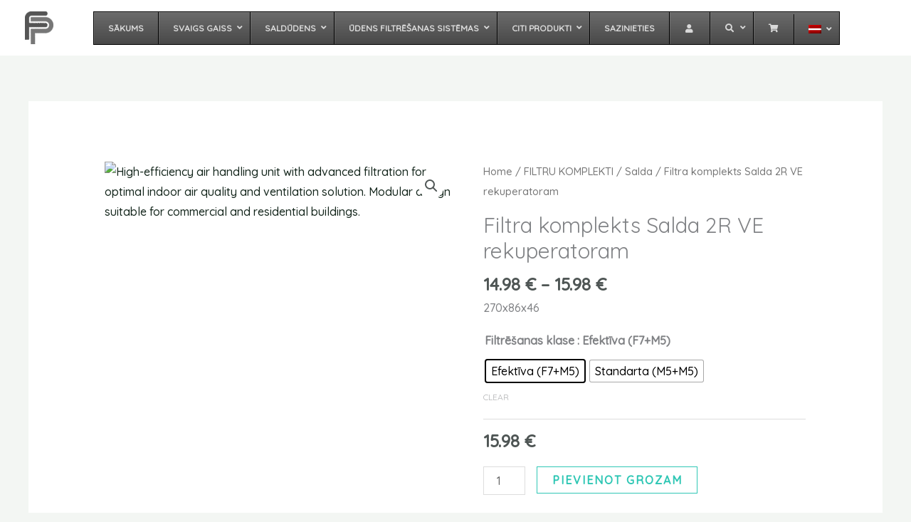

--- FILE ---
content_type: text/css
request_url: https://filterplace.lt/wp-content/litespeed/css/7270a48c54d2bfe5240a7b2ab135fb8f.css?ver=5fb8f
body_size: 2126
content:
.cr-trustbadgef,.cr-trustbadgea{max-width:100%;overflow:hidden}.cr-trustbadgef .cr-trustbadge-border{border:1px solid #A3D8CD}.cr-trustbadgef .cr-trustbadge-border.badge_color_dark{border:1px solid #8B8B8B}#cr_floatingtrustbadge{position:fixed;box-sizing:border-box;right:0;bottom:0;width:135px;border-radius:15px;display:block;overflow:hidden;margin:30px;filter:drop-shadow(0 4px 54px rgb(0 0 0 / .25));z-index:99999;cursor:pointer}#cr_floatingtrustbadge.cr-floatingbadge-big{position:fixed;box-sizing:border-box;right:0;bottom:0;width:256px;border-radius:15px;display:block;overflow:hidden;margin:0 30px 30px 0;filter:drop-shadow(0 4px 54px rgb(0 0 0 / .25));z-index:99999;cursor:auto}#cr_floatingtrustbadge{border:1px solid}#cr_floatingtrustbadge .cr-floatingbadge-background{position:absolute;top:0;left:0;height:100%;width:100%}#cr_floatingtrustbadge .cr-floatingbadge-background div{width:100%}#cr_floatingtrustbadge .cr-floatingbadge-background .cr-floatingbadge-background-top{height:115px}#cr_floatingtrustbadge.cr-floatingbadge-big .cr-floatingbadge-background .cr-floatingbadge-background-top{height:155px}#cr_floatingtrustbadge .cr-floatingbadge-background .cr-floatingbadge-background-middle{height:31px}#cr_floatingtrustbadge.cr-floatingbadge-big .cr-floatingbadge-background .cr-floatingbadge-background-middle{height:179px}#cr_floatingtrustbadge .cr-floatingbadge-background .cr-floatingbadge-background-bottom{height:27px}#cr_floatingtrustbadge.cr-floatingbadge-big .cr-floatingbadge-background .cr-floatingbadge-background-bottom{height:43px;border-top:1px solid;border-left:0;border-right:0;border-bottom:0}#cr_floatingtrustbadge .cr-floatingbadge-top{position:relative;height:92px;display:block}#cr_floatingtrustbadge.cr-floatingbadge-big .cr-floatingbadge-top{position:relative;height:124px;display:block}#cr_floatingtrustbadge .cr-floatingbadge-top svg{position:absolute;left:50%;top:14px;margin-left:-35px}#cr_floatingtrustbadge.cr-floatingbadge-big .cr-floatingbadge-top svg{position:absolute;width:84px;height:79px;left:50%;top:28px;margin-left:-42px}#cr_floatingtrustbadge img{margin:0;width:100%;position:relative;border:0;display:block}#cr_floatingtrustbadge .cr-floatingbadge-top .cr-floatingbadge-close{position:absolute;top:5px;right:5px;width:20px;height:20px;cursor:pointer}#cr_floatingtrustbadge .cr-floatingbadge-top .cr-floatingbadge-close svg{position:absolute;width:16px;height:16px;margin:2px;top:0;left:0;display:block}#cr_floatingtrustbadge .cr-floatingbadge-top .cr-floatingbadge-close svg{fill:#F8942D}#cr_floatingtrustbadge.cr-floatingbadge-big .cr-floatingbadge-top .cr-floatingbadge-close svg{fill:#FFF}#cr_floatingtrustbadge .cr-floatingbadge-top svg{width:70px;height:65px}.cr-badge{display:inline-block;padding:40px;font-family:'Open Sans',sans-serif;font-size:0;color:#1F1F1F;line-height:normal;position:relative;text-align:left;text-decoration:none;box-sizing:border-box;transform-origin:left;visibility:hidden}.cr-badge .badge__nowrap{white-space:nowrap}.cr-badge .badge__nowrap-inline{display:inline-block;white-space:nowrap}.cr-badge .badge__store{font-size:24px;font-weight:700;margin-bottom:12px;white-space:nowrap}.cr-badge .badge__stars{display:inline-block;margin-bottom:14px;margin-right:24px}.cr-badge .badge__star{display:inline-block;position:relative;width:36px;height:36px;margin-right:3px;background-size:cover}.cr-badge .badge-vs .badge__star{display:block}.cr-badge .badge__star-icon{position:absolute;top:0;left:0;width:100%;height:100%;background-size:cover;background-repeat:no-repeat}.cr-badge .badge__star-icon_type_empty{background-image:url(/wp-content/plugins/customer-reviews-woocommerce/img/small-star-empty-light.png)}.cr-badge .badge__star-icon_type_fill{background-image:url(/wp-content/plugins/customer-reviews-woocommerce/img/small-star-full.png)}.cr-badge .verified{display:inline-block;vertical-align:middle;background:rgb(23 157 130 / .1);height:36px;border-radius:19px;padding:0 16px}.cr-badge.badge_size_small .verified{vertical-align:top}.cr-badge .verified__logo{display:inline-block;width:32px;height:32px;background-image:url(/wp-content/plugins/customer-reviews-woocommerce/img/logo.svg);background-size:cover;position:relative;top:2px;left:-6px;margin-right:2px}.cr-badge .verified__text{display:inline-block;line-height:36px;vertical-align:top;font-size:18px;font-weight:600}.cr-badge .rating{font-size:17px;white-space:nowrap}.cr-badge.badge_size_wide .rating{font-size:16px}.cr-badge rating__store{font-weight:600}.cr-badge .rating__product b{font-weight:600}.cr-badge.badge_color_dark{color:#fff}.cr-badge.badge_color_dark .badge__star-icon_type_empty{background-image:url(/wp-content/plugins/customer-reviews-woocommerce/img/small-star-empty-dark.png)}.cr-badge.badge_color_dark .verified{background:rgb(255 255 255 / .25)}.cr-badge.badge_size_wide{padding:20px;color:#6c6c6c}.cr-badge.badge_size_wide .badge__store{font-size:28px;margin-bottom:24px}.cr-badge .badge__info{position:relative}.cr-badge .badge__logo{position:absolute;top:0;left:0;width:60px;height:60px;background-image:url(/wp-content/plugins/customer-reviews-woocommerce/img/logo.svg);background-size:contain;background-repeat:no-repeat}.cr-badge .badge__reviews{font-size:16px;padding-left:70px;padding-top:15px}.cr-badge.badge_size_wide .verified{font-size:16px;padding-left:70px;height:20px;background:#fff0}.cr-badge.badge_size_wide .badge__stars{margin-bottom:0;margin-right:10px;margin-left:20px;margin-top:0;vertical-align:middle}.cr-badge.badge_size_wide .badge__star{width:20px;height:20px}.cr-badge.badge_size_wide .badge__star-icon_type_empty{background-image:url(/wp-content/plugins/customer-reviews-woocommerce/img/wide-star-empty-light.png)}.cr-badge.badge_size_wide .badge__star-icon_type_fill{background-image:url(/wp-content/plugins/customer-reviews-woocommerce/img/wide-star-full-light.png)}.cr-badge.badge_color_dark.badge_size_wide .badge__star-icon_type_fill{background-image:url(/wp-content/plugins/customer-reviews-woocommerce/img/wide-star-full-dark.png)}.cr-badge.badge_color_dark.badge_size_wide .badge__star-icon_type_empty{background-image:url(/wp-content/plugins/customer-reviews-woocommerce/img/wide-star-empty-dark.png)}.cr-badge.badge_size_wide .rating{display:inline-block;padding-top:0;vertical-align:middle;margin-top:0;height:18px}.cr-badge.badge_size_wide.badge_color_dark{color:#fff}.cr-badge.badge_target_mobile{position:relative;padding:0;margin:20px}.cr-badge.badge_target_mobile .badge__logo{top:41px;left:4px;width:32px;height:32px}.cr-badge.badge_target_mobile .badge__store{font-size:24px;margin-bottom:0;padding-left:2px}.cr-badge.badge_target_mobile .badge__reviews,.cr-badge.badge_target_mobile .verified{padding-left:48px;display:block}.cr-badge.badge_target_mobile .badge__stars{padding-left:2px;margin-left:0;margin-top:0}.cr-badge.badge_target_mobile .rating{font-size:15px;margin-top:2px}.cr-badge.badge_size_wide .rating b{display:inline-block;margin-left:8px}.cr-badge.badge_size_small{-webkit-border-radius:5px;-moz-border-radius:5px;border-radius:5px}.cr-badge .badge__link,.cr-badge__wrap .badge__link{position:absolute;width:100%;height:100%;top:0;left:0;z-index:1}.cr-badge__wrap{display:inline-block;position:relative}.cr-badge.badge-vs{position:relative;color:#4d4d4d;padding:20px;display:inline-block;flex-flow:row nowrap;text-align:left;font-family:sans-serif;border-radius:15px}.cr-badge.badge-vs .cr-badge-vs-flex{display:flex;flex-direction:row}.cr-badge.badge-vs .badge__store{font-size:25px;font-weight:500;margin-bottom:5px;line-height:1.2;max-width:500px;text-overflow:ellipsis;overflow:hidden}.cr-badge.badge-vs .badge__logo{background-image:url(/wp-content/plugins/customer-reviews-woocommerce/img/logo-vs.svg);height:80px;width:80px;position:relative;display:inline-block;margin-right:20px;flex:0 0 auto}.cr-badge.badge-vs .badge__details{display:flex;flex-flow:row nowrap;align-items:center}.cr-badge.badge-vs .badge__rating-container{display:flex;flex-flow:column nowrap;justify-content:space-evenly;font-family:sans-serif;font-weight:400}.cr-badge.badge-vs .badge__rating-line{display:flex;flex-flow:row nowrap;justify-content:space-between}.cr-badge.badge-vs .badge__stars{margin:0;padding:0;display:flex;align-items:center}.cr-badge.badge-vs .badge__star{width:15px;height:15px;border-spacing:0;display:flex}.cr-badge.badge-vs .badge__star-icon--empty{background-image:url(/wp-content/plugins/customer-reviews-woocommerce/img/star-stroke.svg);background-position:left;border-spacing:0}.cr-badge.badge-vs .badge__star-icon--fill{background-image:url(/wp-content/plugins/customer-reviews-woocommerce/img/star-fill.svg);background-position:left;border-spacing:0}.cr-badge.badge-vs .badge__rating.rating{font-size:14px;line-height:1.5;justify-content:space-between;display:flex;flex:1 1 0%;margin:-1px 0 0;padding:0;height:20px}.cr-badge.badge-vs .badge__rating.rating span:last-child{padding-left:25px;font-weight:700}.cr-badge .badge__rating+.badge__stars{margin-left:15px}.cr-badge.badge-vs .badge__reviews{border-radius:30px;background-color:#F2F2F2;display:block;font-size:18px;line-height:1;padding:6px 25px 5px;margin-left:15px;border:1px solid #DFDFDF99}.cr-badge.badge-vs.badge_color_dark{color:#e5e5e5;border-color:#fff0}.cr-badge.badge-vs.badge_color_dark .badge__reviews{background-color:#24242499;border-color:#fff0}.badge_size_compact.cr-badge,.badge--wide-mobile.cr-badge{margin:0;padding:0;width:100%;height:100%;font-family:sans-serif}.badge_size_compact.cr-badge,.badge--wide-mobile.cr-badge{display:block;flex-direction:column;visibility:visible}.badge_size_compact.cr-badge .badge__verified,.badge--wide-mobile.cr-badge .badge__verified{font-size:10px;font-weight:700;color:#4c4c4c;text-align:center;margin-bottom:5px;margin-top:5px}.badge--wide-mobile.cr-badge .badge__verified{font-size:16px;color:#fff;margin-bottom:13px}.badge--wide-mobile.cr-badge .badge__store{min-height:50px;margin-bottom:15px;color:#4d4d4d;font-size:28px;font-weight:700;line-height:30px;display:flex;align-items:center;justify-content:center;padding:0 10px}.badge--wide-mobile.cr-badge .badge__store span{min-width:234px;overflow:hidden;white-space:nowrap;text-overflow:ellipsis;text-align:center}.cr-badge.badge_size_compact .badge__middle,.cr-badge.badge--wide-mobile .badge__middle{padding:10px 0 9px}.cr-badge.badge_size_compact .badge__stars,.cr-badge.badge--wide-mobile .badge__stars{display:flex;justify-content:center;width:100%;margin:0}.cr-badge.badge_size_compact .badge__star,.cr-badge.badge--wide-mobile .badge__star{position:relative;width:14px;height:13px;margin:0 2px;color:#fff}.cr-badge.badge_size_compact .badge__star svg,.cr-badge.badge--wide-mobile .badge__star svg{display:block}.cr-badge.badge_size_compact .badge__star-fill-container,.cr-badge.badge--wide-mobile .badge__star-fill-container{position:absolute;top:0;left:0;overflow:hidden;width:14px;height:13px}.rtl .cr-badge.badge_size_compact .badge__star-fill-container,.rtl .cr-badge.badge--wide-mobile .badge__star-fill-container{left:auto;right:0}.cr-badge.badge_size_compact .badge__star-fill-container svg,.cr-badge.badge--wide-mobile .badge__star-fill-container svg{height:13px}.cr-badge.badge_size_compact .badge__rating,.cr-badge.badge--wide-mobile .badge__rating{font-size:12px;text-align:center;color:#4c4c4c}.cr-badge.badge_size_compact .badge__rating b,.cr-badge.badge--wide-mobile .badge__rating b{margin-left:8px}.cr-badge.badge_size_compact .badge__reviews,.cr-badge.badge--wide-mobile .badge__reviews{padding:8px 0 6px;font-size:10px;text-align:center;border-radius:0 0 15px 15px;color:#4d4d4d}.cr-badge.badge--wide-mobile .badge__middle{padding-top:0;padding-bottom:20px;background-color:#fff0}.cr-badge.badge--wide-mobile .badge__stars{margin-bottom:5px}.cr-badge.badge--wide-mobile .badge__star{color:#f8942d}.cr-badge.badge--wide-mobile .badge__reviews{font-size:13px;border-top:1px solid #fff0;min-height:37px;display:flex;align-items:center;justify-content:center;padding:0}.cr-badge.badge--wide-mobile .mb21{margin-bottom:21px}.cr-badge.badge_size_compact.badge_color_dark .badge__middle,.cr-badge.badge--wide-mobile.badge_color_dark .badge__middle{border:none;box-sizing:border-box}.cr-badge.badge_size_compact.badge_color_dark .badge__star,.cr-badge.badge--wide-mobile.badge_color_dark .badge__star{color:#f8942d}.cr-badge.badge_size_compact.badge_color_dark .badge__reviews,.cr-badge.badge--wide-mobile.badge_color_dark .badge__reviews{border:none}.cr-badge.badge_size_compact.badge_color_dark .badge__verified,.cr-badge.badge--wide-mobile.badge_color_dark .badge__verified,.cr-badge.badge_size_compact.badge_color_dark .badge__reviews,.cr-badge.badge--wide-mobile.badge_color_dark .badge__reviews,.cr-badge.badge_size_compact.badge_color_dark .badge__rating,.cr-badge.badge--wide-mobile.badge_color_dark .badge__rating,.cr-badge.badge_size_compact.badge_color_dark .badge__store,.cr-badge.badge--wide-mobile.badge_color_dark .badge__store{color:#e5e5e5}.cr-placeholder-tb{background-color:#FAFAFA;width:100%;padding:20px}.cr-placeholder-tb .cr-placeholder-tb-fr{width:50%;height:40px;margin:0 0 20px 0;background-color:#DCDEE2;animation:cr-placeholder-load 3s infinite}.cr-placeholder-tb .cr-placeholder-tb-sr{width:100%;height:60px;background-color:#DCDEE2;animation:cr-placeholder-load 3s infinite}@media all and (max-width:600px){#cr_floatingtrustbadge,#cr_floatingtrustbadge.cr-floatingbadge-big{display:none}}@keyframes cr-placeholder-load{0%{background-color:#DCDEE2}50%{background-color:#ededed}100%{background-color:#DCDEE2}}

--- FILE ---
content_type: text/css
request_url: https://filterplace.lt/wp-content/litespeed/css/b07ace8024bfd570978a1826cc538deb.css?ver=38deb
body_size: 1211
content:
@font-face{font-display:swap;font-family:"FontAwesomeSATT";src:url(/wp-content/plugins/woocommerce-all-products-for-subscriptions/assets/fonts/fa-apfs.eot?v=2.2.0);src:url("/wp-content/plugins/woocommerce-all-products-for-subscriptions/assets/fonts/fa-apfs.eot?#iefix&v=2.2.0") format("embedded-opentype"),url(/wp-content/plugins/woocommerce-all-products-for-subscriptions/assets/fonts/fa-apfs.woff2?v=2.2.0) format("woff2"),url(/wp-content/plugins/woocommerce-all-products-for-subscriptions/assets/fonts/fa-apfs.woff?v=2.2.0) format("woff"),url(/wp-content/plugins/woocommerce-all-products-for-subscriptions/assets/fonts/fa-apfs.ttf?v=2.2.0) format("truetype"),url("/wp-content/plugins/woocommerce-all-products-for-subscriptions/assets/fonts/fa-apfs.svg?v=2.2.0#fontawesomesatt") format("svg");font-weight:400;font-style:normal}ul.wcsatt-options li,ul.wcsatt-options-cart li,ul.wcsatt-options-product li,ul.wcsatt-options-prompt-radios li{list-style:none!important}.woocommerce ul.wcsatt-options li,.woocommerce ul.wcsatt-options-cart li,.woocommerce ul.wcsatt-options-product li,.woocommerce ul.wcsatt-options-prompt-radios li{margin:0}.woocommerce ul.wcsatt-options li input,.woocommerce ul.wcsatt-options-cart li input,.woocommerce ul.wcsatt-options-product li input,.woocommerce ul.wcsatt-options-prompt-radios li input{margin:0}ul.wcsatt-options{margin:10px 0 0;min-width:120px}ul.wcsatt-options-prompt-radios{margin:0}ul.wcsatt-options.overrides_exist{margin:0 0 0}li span.subscription-option-details,li span.one-time-option-details,.wcsatt-options-product-prompt-radio label>span{padding-left:.2em}ul.wcsatt-options-product li .subscription-price{display:inline-block!important}ul.wcsatt-options-product li .subscription-price span.subscription-details:first-child,ul.wcsatt-options-product li .price span.from,ul.wcsatt-options-product li span.one-time-option-details{display:inline-block}ul.wcsatt-options-product li .subscription-price span.subscription-details:first-child:first-letter,ul.wcsatt-options-product li .price span.from:first-letter,ul.wcsatt-options-product li span.one-time-option-details:first-letter{text-transform:uppercase}a.wcs-switch-link{display:block;margin-top:1em;width:-webkit-fit-content;width:-moz-fit-content;width:fit-content}.wcsatt-sub-discount{margin:0 .1em}.wcsatt-options-wrapper input,.wcsatt-add-to-subscription-wrapper input{margin:0}.wcsatt-options-wrapper-grouped li.one-time-option{display:none}ul.wcsatt-options-product,.wcsatt-options-product-dropdown{margin:0 0 2em 0}ul.wcsatt-options-product--hidden,.wcsatt-options-product-dropdown--hidden{display:none}.wcsatt-options-product-dropdown-label{display:block;margin:0 0 .5em}.wcsatt-options-product-prompt{margin-bottom:1em}.wcsatt-options-product-prompt--hidden{display:none}.wcsatt-options-product-prompt .wcsatt-options-prompt-text{margin:0 0 1em}.wcsatt-options-product-prompt.wcsatt-options-product-prompt-checkbox label,.wcsatt-options-product-prompt .wcsatt-options-prompt-text label{margin:0}.wcsatt-options-prompt-label .price,ul.wcsatt-options-product .from+*{margin-left:.15em}.wcsatt-options-product-prompt-checkbox label>span{margin-left:.3em}.wcsatt-options-product li span.subscription-details,.wcsatt-options-product li span.one-time-option-details{display:inline-block}.single-product div.product .single_variation .wcsatt-options-prompt-label .price{display:inline-block!important;margin-bottom:0!important}.single-product div.product .single_variation ul.wcsatt-options-product .price{display:inline!important;margin-bottom:0!important}.subscription-details-hidden .product-addon-totals .wc-pao-subtotal-line .subscription-details{display:none}ul.wcsatt-options-cart{margin:0 0 1.5em 0}.wcsatt-add-to-subscription-wrapper:before{display:table;clear:both;content:"";margin-top:2em}.wcsatt-add-to-subscription-wrapper label>span{margin-left:.3em}.wcsatt-add-to-subscription-options:before{display:table;clear:both;content:"";margin-top:1.5em}.wcsatt-add-to-subscription-options .subscription-status{display:none}.wcsatt-add-to-subscription-options table.my_account_orders{margin-bottom:0}.wcsatt-add-to-subscription-options .button.add:after{vertical-align:top}.wcsatt-add-to-subscription-options .my_account_orders .button.view:after,.wcsatt-add-cart-to-subscription-options .my_account_orders .button.view:after{display:none}.wcsatt-add-to-subscription-options .woocommerce-orders-table__cell-subscription-products-overview ul,.wcsatt-add-cart-to-subscription-options .woocommerce-orders-table__cell-subscription-products-overview ul{margin:0;padding:0;list-style-type:none}.wcsatt-add-to-subscription-options .subscription-actions{min-width:180px}.wcsatt-add-cart-to-subscription-wrapper{margin-bottom:2em}.wcsatt-add-cart-to-subscription-intro{font-style:italic;letter-spacing:1px;font-size:1.25em;line-height:1.25em;margin:1.5em;text-align:center;font-weight:500}.wcsatt-add-cart-to-subscription-action-wrapper{font-size:1.3em;position:relative}.wcsatt-add-cart-to-subscription-action-wrapper label{font-weight:300;cursor:pointer;display:block}.wcsatt-add-cart-to-subscription-action-input{position:absolute;top:50%;right:0;-ms-transform:translateY(-50%);transform:translateY(-50%);margin-right:0}.wcsatt-add-cart-to-subscription-wrapper:after,.wcsatt-add-cart-to-subscription-options:before{display:table;clear:both;content:""}.wcsatt-add-cart-to-subscription-options table.my_account_orders{margin-bottom:0}.wcsatt-add-cart-to-subscription-options .button.add:after{font-family:FontAwesomeSATT;content:"";margin-left:.5em;line-height:.9em;font-size:.9em}.wcsatt-add-cart-to-subscription-options .subscription-status{display:none}.wcsatt-add-cart-to-subscription-options .subscription-actions{min-width:180px}form.wcsatt-add-cart-to-subscription-form{margin:0!important}.wcsatt-add-cart-to-subscription-table-wrapper.wcsatt-add-cart-to-subscription-options table.shop_table_responsive thead,.wcsatt-add-to-subscription-table-wrapper.wcsatt-add-to-subscription-options table.shop_table_responsive thead{display:none}.wcsatt-add-cart-to-subscription-table-wrapper.wcsatt-add-cart-to-subscription-options table.shop_table_responsive tbody tr td,.wcsatt-add-to-subscription-table-wrapper.wcsatt-add-to-subscription-options table.shop_table_responsive tbody tr td{display:block;text-align:right!important;clear:both}.wcsatt-add-cart-to-subscription-table-wrapper.wcsatt-add-cart-to-subscription-options table.shop_table_responsive tbody tr td:not(.order-actions):before,.wcsatt-add-to-subscription-table-wrapper.wcsatt-add-to-subscription-options table.shop_table_responsive tbody tr td:not(.order-actions):before{display:table}.wcsatt-add-cart-to-subscription-table-wrapper.wcsatt-add-cart-to-subscription-options table.shop_table_responsive tbody tr td:not(.order-actions):before,.wcsatt-add-to-subscription-table-wrapper.wcsatt-add-to-subscription-options table.shop_table_responsive tbody tr td:not(.order-actions):before{content:attr(data-title) ": ";font-weight:700;float:left}.theme-twentytwentyone.single-product form.cart .wcsatt-options-product input,.theme-twentytwentyone.single-product form.cart input.wcsatt-add-to-subscription-action-input{min-width:25px;width:25px;height:25px}.theme-twentytwenty.single-product form.cart input.wcsatt-add-to-subscription-action-input{min-width:25px;width:25px;height:25px}body.single-product.woocommerce div.product.elementor.has-subscription-plans form.cart:not(.grouped_form):not(.variations_form),body.single-product.woocommerce div.product.elementor.has-subscription-plans form.cart.variations_form,body.single-product.woocommerce div.product.elementor.has-subscription-plans form.cart div.woocommerce-variation-add-to-cart{display:block}

--- FILE ---
content_type: application/x-javascript
request_url: https://filterplace.lt/wp-content/litespeed/js/447e4a578f53093882f135f33fea1646.js?ver=a1646
body_size: 2114
content:
var dpd_gmap_api_key=dpd.gmap_api_key;var dpd_gmap_base_url='https://maps.googleapis.com/maps/api/geocode/json';var dpd_parcel_modal;var dpd_parcel_map={};(function($){function onSearchLocationClick(event){if(event){event.preventDefault()}
var address=$('input[name="dpd-modal-address"]').val()+' '+$('input[name="dpd-modal-city"]').val();if(address){setGeocodedAddress(address)}}
function getCoordinatesFromJson(data){var coords;try{coords=data.results[0].geometry.location}catch(ex){}
return coords}
function setGeocodedAddress(address){if(!dpd_gmap_api_key){console.log('Postal code geocoder is missing Google Maps API key');return}
var params=jQuery.param({address:address,type:'street_address',key:dpd_gmap_api_key});var url=dpd_gmap_base_url+'?'+params;$.getJSON(url,function(data){if(data.status=='OK'){var coords=getCoordinatesFromJson(data);if(coords){dpd_parcel_map.my_location=coords;dpd_parcel_map.my_marker.setPosition(dpd_parcel_map.my_location);dpd_parcel_map.map.setZoom(15);dpd_parcel_map.map.panTo(dpd_parcel_map.my_location);setTimeout("dpd_parcel_map.map.setZoom(14)",1000)}else{console.log('Cannot geocode coordinates from address')}}else{console.log('Google Maps Geocoder Error',data)}})}
function onSelectTerminalClick(event){event.preventDefault();var code=$(this).data('terminal-code');var terminal_title=$(this).data('terminal-title');var terminal_field=$(this).data('method');var cod=$(this).data('cod');useAjaxInterceptor(!1);$.ajax({url:dpd.wc_ajax_url.toString().replace("%%endpoint%%","choose_dpd_terminal"),dataType:'json',method:'POST',data:{action:'choose_dpd_terminal',terminal_field:terminal_field,terminal:code,cod:cod,security:dpd.ajax_nonce,},success:function(response){console.log('Terminal id: '+response.shipping_parcel_id)},error:function(xhr,options,error){console.error('DPD Parcel store: '+error)},complete:function(){$(document.body).trigger("update_checkout");$('#wc_shipping_dpd_parcels_terminal').val(code);$('#dpd-selected-parcel').html(terminal_title);$('#dpd-close-parcel-modal').trigger('click');setTimeout(function(){useAjaxInterceptor(!0)},1000)}})}
function showMarkerInfo(marker){var terminal=marker.dpd_terminal;dpd_parcel_map.marker_info=$('#dpd-parcel-modal-info');var title=dpd_parcel_map.marker_info.find('h3');var address=dpd_parcel_map.marker_info.find('.info-address');var hours=dpd_parcel_map.marker_info.find('.working-hours-wrapper');var mon=dpd_parcel_map.marker_info.find('.mon');var tue=dpd_parcel_map.marker_info.find('.tue');var wed=dpd_parcel_map.marker_info.find('.wed');var thu=dpd_parcel_map.marker_info.find('.thu');var fri=dpd_parcel_map.marker_info.find('.fri');var sat=dpd_parcel_map.marker_info.find('.sat');var sun=dpd_parcel_map.marker_info.find('.sun');var phone=dpd_parcel_map.marker_info.find('.info-phone');var email=dpd_parcel_map.marker_info.find('.info-email');var btn=dpd_parcel_map.marker_info.find('.select-terminal');title.html(terminal.company);address.html(terminal.street+', '+terminal.pcode+', '+terminal.city||'-');if(terminal.mon==null&&terminal.tue==null&&terminal.wed==null&&terminal.thu==null&&terminal.fri==null&&terminal.sat==null&&terminal.sun==null){hours.hide()}
if(terminal.mon!=null){var monday=terminal.mon.split('|');mon.find(".morning").html(monday[0]);mon.find(".afternoon").html(monday[1])}else{mon.hide()}
if(terminal.tue!=null){var tuesday=terminal.tue.split('|');tue.find(".morning").html(tuesday[0]);tue.find(".afternoon").html(tuesday[1])}else{tue.hide()}
if(terminal.wed!=null){var wednesday=terminal.wed.split('|');wed.find(".morning").html(wednesday[0]);wed.find(".afternoon").html(wednesday[1])}else{wed.hide()}
if(terminal.thu!=null){var thursday=terminal.thu.split('|');thu.find(".morning").html(thursday[0]);thu.find(".afternoon").html(thursday[1])}else{thu.hide()}
if(terminal.fri!=null){var friday=terminal.fri.split('|');fri.find(".morning").html(friday[0]);fri.find(".afternoon").html(friday[1])}else{fri.hide()}
if(terminal.sat!=null){var saturday=terminal.sat.split('|');sat.find(".morning").html(saturday[0]);sat.find(".afternoon").html(saturday[1])}else{sat.hide()}
if(terminal.sun!=null){var sunday=terminal.sun.split('|');sun.find(".morning").html(sunday[0]);sun.find(".afternoon").html(sunday[1])}else{sun.hide()}
if(terminal.phone){phone.html('<a href="tel:'+terminal.phone+'">'+terminal.phone+'</a>')}else{phone.html('')}
if(terminal.email){email.html('<a href="mailto:'+terminal.email+'">'+terminal.email+'</a>')}else{email.html('')}
if(!terminal.phone&&!terminal.email){email.html('-')}
btn.data('terminal-code',terminal.parcelshop_id);btn.data('terminal-title',terminal.company+', '+terminal.street);btn.attr('data-cod',terminal.cod);dpd_parcel_map.marker_info.show();dpd_parcel_map.map.panTo(marker.getPosition())}
function setTerminalMarkers(data){if(dpd_parcel_map.markers.length>0){for(var i=0;i<dpd_parcel_map.markers.length;i++){dpd_parcel_map.markers[i].setMap(null)}
dpd_parcel_map.markers=[]}
var marker,item;for(var i=0;i<data.length;i++){item=data[i];try{marker=new google.maps.Marker({position:{lat:parseFloat(item.latitude),lng:parseFloat(item.longitude)},map:dpd_parcel_map.map,icon:dpd.theme_uri+'point.png'});marker.dpd_terminal=$.extend({},item);google.maps.event.addListener(marker,'click',function(){if(this.hasOwnProperty('dpd_terminal')){showMarkerInfo(this)}});dpd_parcel_map.markers.push(marker)}catch(e){console.log('Cannot create marker for terminal',item)}}
var markerCluster=new MarkerClusterer(dpd_parcel_map.map,dpd_parcel_map.markers,{imagePath:dpd.theme_uri+'m',maxZoom:13,minimumClusterSize:1})}
function useAjaxInterceptor(enabled){if(enabled){$(document).ajaxStop(function(){init()})}else{$(document).off('ajaxStop')}}
function loadTerminalMarkers(){useAjaxInterceptor(!1);$.ajax({url:dpd.wc_ajax_url.toString().replace("%%endpoint%%","get_dpd_parcels"),dataType:'json',method:'POST',data:{action:'get_dpd_parcels',fe_ajax_nonce:dpd.fe_ajax_nonce},success:function(response){setTerminalMarkers(response)},error:function(xhr,options,error){console.error('DPD Parcel store: '+error)},complete:function(){setTimeout(function(){useAjaxInterceptor(!0)},1000)}})}
function initMap(){onSearchLocationClick(null);if(navigator.geolocation){navigator.geolocation.getCurrentPosition(function(position){dpd_parcel_map.my_location={lat:position.coords.latitude,lng:position.coords.longitude}},function(){dpd_parcel_map.my_location={lat:54.8897105,lng:23.9258975}})}else{dpd_parcel_map.my_location={lat:54.8897105,lng:23.9258975}}
if(!dpd_parcel_map.my_location){dpd_parcel_map.my_location={lat:54.8897105,lng:23.9258975}}
dpd_parcel_map.markers=[];dpd_parcel_map.marker_info.hide();dpd_parcel_map.map=new google.maps.Map(document.getElementById('dpd-parcel-modal-map'),{center:dpd_parcel_map.my_location,zoom:15,maxZoom:17,gestureHandling:'greedy',disableDefaultUI:!0,zoomControl:!0,zoomControlOptions:{position:google.maps.ControlPosition.LEFT_CENTER},});dpd_parcel_map.my_marker=new google.maps.Marker({position:dpd_parcel_map.my_location,map:dpd_parcel_map.map});loadTerminalMarkers()}
function bindModal(){$('body').on('click','#dpd-show-parcel-modal',function(event){event.preventDefault();initMap();$('#dpd-parcel-modal').css('display','block');$('body').css('overflow','hidden')})
$('body').on('click','#dpd-close-parcel-modal',function(event){event.preventDefault();$('#dpd-parcel-modal').css('display','none');$('body').css('overflow','auto')})
$('body').on('click','#dpd-parcel-modal',function(event){if(event.target==$(this).get(0)){$('#dpd-parcel-modal').css('display','none');$('body').css('overflow','auto')}})
dpd_parcel_map.marker_info=$('#dpd-parcel-modal-info');$('body').on('click','#dpd-parcel-modal-info .select-terminal',onSelectTerminalClick);dpd_parcel_modal.find('.search-location').off('click').click(onSearchLocationClick);$(document).on('keyup keypress','#dpd-parcel-modal input[type="text"]',function(e){if(e.which==13){e.preventDefault();onSearchLocationClick();return!1}})}
function init(){dpd_parcel_modal=$('#dpd-parcel-modal');if(dpd_parcel_modal.length==0){return}
bindModal()}
$(document).ready(function(){useAjaxInterceptor(!0)})})(jQuery)
;

--- FILE ---
content_type: application/x-javascript
request_url: https://filterplace.lt/wp-content/litespeed/js/1e7e102c15258b6ef9cf9307cd6eec1d.js?ver=eec1d
body_size: 369
content:
(function($){'use strict';function paymentMethod(){this.init=function(){this.detectPaymentChange();this.dateChange();this.optionalFees();this.previousDate='';this.removingExtraAddedFormField();this.dateChangeCount=0}
this.optionalFees=function(){jQuery(document).on('change','.pi-cefw-optional-fees',function(){jQuery('body').trigger('update_checkout',{update_shipping_method:!0})})}
this.dateChange=function(){var parent=this;jQuery(document).on('change','#pi_delivery_date',function(){var date=jQuery(this).val();var upd=parent.previousDate;if(upd!=date&&parent.dateChangeCount>1){parent.shippingChangeByDateChange()}
if(parent.dateChangeCount<=1){jQuery('body').trigger('update_checkout',{update_shipping_method:!0})}
parent.previousDate=date;parent.dateChangeCount=parent.dateChangeCount+1})}
this.detectPaymentChange=function(){var parent=this;jQuery('body').on('change','input[name="payment_method"]',function(){parent.cartReload()})}
this.cartReload=function(){jQuery("body").trigger('update_checkout')}
this.shippingChangeByDateChange=function(){var parent=this;var count=jQuery('input[name="trigger_by_pickup_location_change"]').length;if(count==0){jQuery('form.woocommerce-checkout').append('<input type="hidden" name="trigger_by_pickup_location_change" value="1">')}
var new_count=jQuery('input[name="trigger_by_pickup_location_change"]').length;if(new_count>0){jQuery('body').trigger('update_checkout',{update_shipping_method:!0})}}
this.removingExtraAddedFormField=function(){jQuery(document).on('updated_checkout',function(e,response){jQuery('form.woocommerce-checkout input[name="trigger_by_pickup_location_change"]').remove()})}}
function pickupLocationChange(){jQuery(document).on("change","input[name=\'pickup_location\'], select[name=\'pickup_location\']",function(){jQuery("body").trigger("update_checkout",{update_shipping_method:!0})})}
jQuery(function(){var paymentMethod_Obj=new paymentMethod();paymentMethod_Obj.init();pickupLocationChange()})})(jQuery)
;